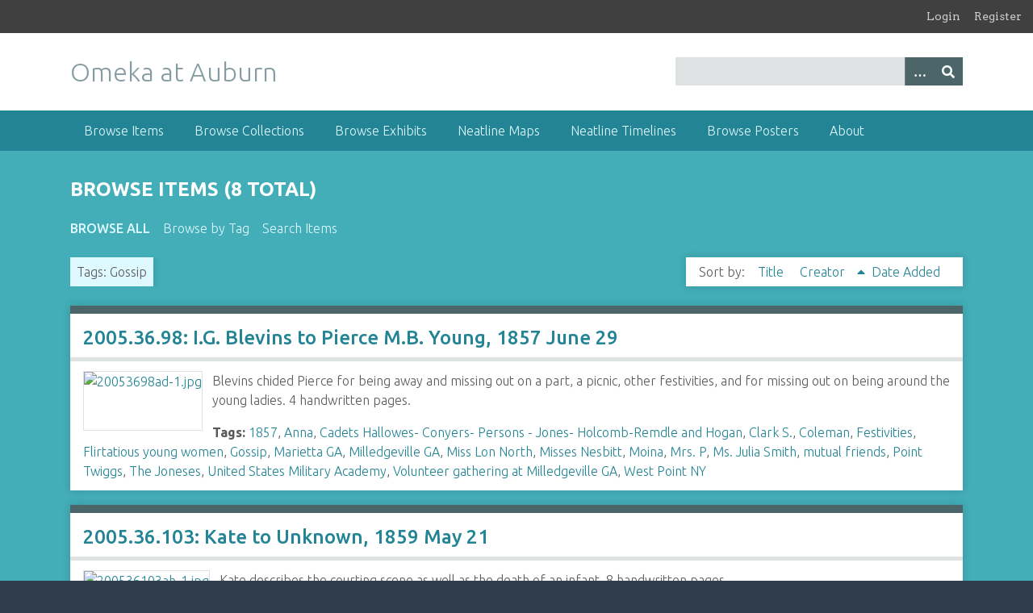

--- FILE ---
content_type: text/html; charset=utf-8
request_url: https://omeka.lib.auburn.edu/items/browse?tags=Gossip&sort_field=Dublin+Core%2CCreator&sort_dir=a
body_size: 8878
content:
<!DOCTYPE html>
<html class="winter" lang="en-US">
<head>
    <meta charset="utf-8">
    <meta name="viewport" content="width=device-width, initial-scale=1">
            
        <title>Browse Items &middot; Omeka at Auburn</title>

    <link rel="alternate" type="application/rss+xml" title="Omeka RSS Feed" href="/items/browse?tags=Gossip&amp;sort_field=Dublin+Core%2CCreator&amp;sort_dir=a&amp;output=rss2" /><link rel="alternate" type="application/atom+xml" title="Omeka Atom Feed" href="/items/browse?tags=Gossip&amp;sort_field=Dublin+Core%2CCreator&amp;sort_dir=a&amp;output=atom" />
    <!-- Plugin Stuff -->
    
    <!-- Stylesheets -->
    <link href="/application/views/scripts/css/public.css?v=3.1.1" media="screen" rel="stylesheet" type="text/css" >
<link href="/plugins/Geolocation/views/shared/javascripts/leaflet/leaflet.css?v=3.2.2" media="" rel="stylesheet" type="text/css" >
<link href="/plugins/Geolocation/views/shared/css/geolocation-marker.css?v=3.2.2" media="" rel="stylesheet" type="text/css" >
<link href="/plugins/GuestUser/views/public/css/guest-user.css?v=3.1.1" media="all" rel="stylesheet" type="text/css" >
<link href="//fonts.googleapis.com/css?family=Arvo:400" media="screen" rel="stylesheet" type="text/css" >
<link href="/application/views/scripts/css/admin-bar.css?v=3.1.1" media="screen" rel="stylesheet" type="text/css" >
<link href="//fonts.googleapis.com/css?family=Ubuntu:300,400,500,700,300italic,400italic,500italic,700italic" media="all" rel="stylesheet" type="text/css" >
<link href="/application/views/scripts/css/iconfonts.css?v=3.1.1" media="screen" rel="stylesheet" type="text/css" >
<link href="/themes/seasons/css/normalize.css?v=3.1.1" media="screen" rel="stylesheet" type="text/css" >
<link href="/themes/seasons/css/style.css?v=3.1.1" media="screen" rel="stylesheet" type="text/css" >
<link href="/themes/seasons/css/print.css?v=3.1.1" media="print" rel="stylesheet" type="text/css" >
    <!-- JavaScripts -->
    
    <script type="text/javascript" src="//ajax.googleapis.com/ajax/libs/jquery/3.6.0/jquery.min.js"></script>
<script type="text/javascript">
    //<!--
    window.jQuery || document.write("<script type=\"text\/javascript\" src=\"\/application\/views\/scripts\/javascripts\/vendor\/jquery.js?v=3.1.1\" charset=\"utf-8\"><\/script>")    //-->
</script>
<script type="text/javascript" src="//ajax.googleapis.com/ajax/libs/jqueryui/1.12.1/jquery-ui.min.js"></script>
<script type="text/javascript">
    //<!--
    window.jQuery.ui || document.write("<script type=\"text\/javascript\" src=\"\/application\/views\/scripts\/javascripts\/vendor\/jquery-ui.js?v=3.1.1\" charset=\"utf-8\"><\/script>")    //-->
</script>
<script type="text/javascript" src="/application/views/scripts/javascripts/vendor/jquery.ui.touch-punch.js"></script>
<script type="text/javascript">
    //<!--
    jQuery.noConflict();    //-->
</script>
<script type="text/javascript" src="/plugins/Geolocation/views/shared/javascripts/leaflet/leaflet.js?v=3.2.2"></script>
<script type="text/javascript" src="/plugins/Geolocation/views/shared/javascripts/leaflet/leaflet-providers.js?v=3.2.2"></script>
<script type="text/javascript" src="/plugins/Geolocation/views/shared/javascripts/map.js?v=3.2.2"></script>
<script type="text/javascript" src="/plugins/GuestUser/views/public/javascripts/guest-user.js?v=3.1.1"></script>
<script type="text/javascript" src="/application/views/scripts/javascripts/vendor/selectivizr.js?v=3.1.1"></script>
<script type="text/javascript" src="/application/views/scripts/javascripts/vendor/jquery-accessibleMegaMenu.js?v=3.1.1"></script>
<script type="text/javascript" src="/application/views/scripts/javascripts/vendor/respond.js?v=3.1.1"></script>
<script type="text/javascript" src="/themes/seasons/javascripts/jquery-extra-selectors.js?v=3.1.1"></script>
<script type="text/javascript" src="/themes/seasons/javascripts/seasons.js?v=3.1.1"></script>
<script type="text/javascript" src="/application/views/scripts/javascripts/globals.js?v=3.1.1"></script></head>
<body class="admin-bar items browse">
    <a href="#content" id="skipnav">Skip to main content</a>
    <nav id="admin-bar">

<ul class="navigation">
    <li>
        <a id="menu-guest-user-login" href="/guest-user/user/login">Login</a>
    </li>
    <li>
        <a id="menu-guest-user-register" href="/guest-user/user/register">Register</a>
    </li>
</ul></nav>
    <div id="wrap">
        <header role="banner">
            <div id="site-title">
                <a href="https://omeka.lib.auburn.edu" >Omeka at Auburn</a>
            </div>
            <div id="search-container" role="search">
                                <form id="search-form" name="search-form" action="/search" aria-label="Search" method="get">    <input type="text" name="query" id="query" value="" title="Query" aria-label="Query" aria-labelledby="search-form query">        <button id="advanced-search" type="button" class="show-advanced button" aria-label="Options" title="Options" aria-labelledby="search-form advanced-search">
        <span class="icon" aria-hidden="true"></span>
    </button>
    <div id="advanced-form">
        <fieldset id="query-types">
            <legend>Search using this query type:</legend>
            <label><input type="radio" name="query_type" id="query_type-keyword" value="keyword" checked="checked">Keyword</label><br>
<label><input type="radio" name="query_type" id="query_type-boolean" value="boolean">Boolean</label><br>
<label><input type="radio" name="query_type" id="query_type-exact_match" value="exact_match">Exact match</label>        </fieldset>
                <fieldset id="record-types">
            <legend>Search only these record types:</legend>
                        <input type="checkbox" name="record_types[]" id="record_types-Item" value="Item" checked="checked"> <label for="record_types-Item">Item</label><br>
                        <input type="checkbox" name="record_types[]" id="record_types-File" value="File" checked="checked"> <label for="record_types-File">File</label><br>
                        <input type="checkbox" name="record_types[]" id="record_types-Collection" value="Collection" checked="checked"> <label for="record_types-Collection">Collection</label><br>
                    </fieldset>
                <p><a href="/items/search?tags=Gossip&amp;sort_field=Dublin+Core%2CCreator&amp;sort_dir=a">Advanced Search (Items only)</a></p>
    </div>
        <button name="submit_search" id="submit_search" type="submit" value="Submit" title="Submit" class="button" aria-label="Submit" aria-labelledby="search-form submit_search"><span class="icon" aria-hidden="true"></span></button></form>
                            </div>
            <div id='guest-user-register-info'></div>        </header>

        <nav id="top-nav" class="top" role="navigation">
            <ul class="navigation">
    <li class="active">
        <a href="/items/browse">Browse Items</a>
    </li>
    <li>
        <a href="/collections/browse">Browse Collections</a>
    </li>
    <li>
        <a href="/exhibits">Browse Exhibits</a>
    </li>
    <li>
        <a href="/neatline">Neatline Maps</a>
    </li>
    <li>
        <a href="/neatline-time">Neatline Timelines</a>
    </li>
    <li>
        <a href="/posters/browse">Browse Posters</a>
    </li>
    <li>
        <a href="/about">About</a>
    </li>
</ul>        </nav>

        <div id="content" role="main" tabindex="-1">
            
<h1>Browse Items (8 total)</h1>

<nav class="items-nav navigation secondary-nav">
    <ul class="navigation">
    <li class="active">
        <a href="/items/browse">Browse All</a>
    </li>
    <li>
        <a href="/items/tags">Browse by Tag</a>
    </li>
    <li>
        <a href="/items/search">Search Items</a>
    </li>
</ul></nav>

<div id="item-filters"><ul><li class="tags">Tags: Gossip</li></ul></div>


<div id="sort-links">
    <span class="sort-label">Sort by: </span><ul id="sort-links-list"><li  ><a href="/items/browse?tags=Gossip&amp;sort_field=Dublin+Core%2CTitle&amp;sort_dir=a" aria-label="Sort ascending Title" title="Sort ascending">Title <span role="presentation" class="sort-icon"></span></a></li><li class="sorting asc" ><a href="/items/browse?tags=Gossip&amp;sort_field=Dublin+Core%2CCreator&amp;sort_dir=d" aria-label="Sorting ascending Creator" title="Sorting ascending">Creator <span role="presentation" class="sort-icon"></span></a></li><li  ><a href="/items/browse?tags=Gossip&amp;sort_field=added&amp;sort_dir=a" aria-label="Sort ascending Date Added" title="Sort ascending">Date Added <span role="presentation" class="sort-icon"></span></a></li></ul></div>


<div class="item hentry">
    <h2><a href="/items/show/2027" class="permalink">2005.36.98: I.G. Blevins to Pierce M.B. Young, 1857 June 29</a></h2>
    <div class="item-meta">
        <div class="item-img">
        <a href="/items/show/2027"><img src="https://omeka.lib.auburn.edu/files/thumbnails/638bf90085d4a8afbbfbd2401ad55cc6.jpg" alt="20053698ad-1.jpg" title="20053698ad-1.jpg"></a>    </div>
    
        <div class="item-description">
        Blevins chided Pierce for being away and missing out on a part, a picnic, other festivities, and for missing out on being around the young ladies.  4 handwritten pages.    </div>
    
        <div class="tags"><p><strong>Tags:</strong>
        <a href="/items/browse?tags=1857" rel="tag">1857</a>, <a href="/items/browse?tags=Anna" rel="tag">Anna</a>, <a href="/items/browse?tags=Cadets+Hallowes-+Conyers-+Persons+-+Jones-+Holcomb-Remdle+and+Hogan" rel="tag">Cadets Hallowes- Conyers- Persons - Jones- Holcomb-Remdle and Hogan</a>, <a href="/items/browse?tags=Clark+S." rel="tag">Clark S.</a>, <a href="/items/browse?tags=Coleman" rel="tag">Coleman</a>, <a href="/items/browse?tags=Festivities" rel="tag">Festivities</a>, <a href="/items/browse?tags=Flirtatious+young+women" rel="tag">Flirtatious young women</a>, <a href="/items/browse?tags=Gossip" rel="tag">Gossip</a>, <a href="/items/browse?tags=Marietta+GA" rel="tag">Marietta GA</a>, <a href="/items/browse?tags=Milledgeville+GA" rel="tag">Milledgeville GA</a>, <a href="/items/browse?tags=Miss+Lon+North" rel="tag">Miss Lon North</a>, <a href="/items/browse?tags=Misses+Nesbitt" rel="tag">Misses Nesbitt</a>, <a href="/items/browse?tags=Moina" rel="tag">Moina</a>, <a href="/items/browse?tags=Mrs.+P" rel="tag">Mrs. P</a>, <a href="/items/browse?tags=Ms.+Julia+Smith" rel="tag">Ms. Julia Smith</a>, <a href="/items/browse?tags=mutual+friends" rel="tag">mutual friends</a>, <a href="/items/browse?tags=Point+Twiggs" rel="tag">Point Twiggs</a>, <a href="/items/browse?tags=The+Joneses" rel="tag">The Joneses</a>, <a href="/items/browse?tags=United+States+Military+Academy" rel="tag">United States Military Academy</a>, <a href="/items/browse?tags=Volunteer+gathering+at+Milledgeville+GA" rel="tag">Volunteer gathering at Milledgeville GA</a>, <a href="/items/browse?tags=West+Point+NY" rel="tag">West Point NY</a></p>
    </div>
    
    <span class="Z3988" title="ctx_ver=Z39.88-2004&amp;rft_val_fmt=info%3Aofi%2Ffmt%3Akev%3Amtx%3Adc&amp;rfr_id=info%3Asid%2Fomeka.org%3Agenerator&amp;rft.creator=I.G.+Blevins&amp;rft.contributor=Shari+L.+Williams%0D%0AAuburn+University&amp;rft.subject=1857%3B+Marietta+GA%3B+West+Point%2C+NY%3B+Milledgeville+GA%3B+Point+Twiggs%3B+Mutual+Friends%3B+Cadets+Hallowes-+Conyers-+Persons+-+Jones-+Holcomb-Remdle+and+Hogan%3B+Moina%3B+Anna%3B+Coleman%3B+Misses+Nesbitt%3B+Mrs.+P%3B+Miss+Lon+North%3B+Ms.+Julia+Smith%3B+The+Joneses%3B+Clark+S.%3B+Gossip%3B+Festivities%3B+Flirtatious+Young+Women%3B+Volunteer+Gathering+at+Milledgeville+GA%3B+United+States+Military+Academy&amp;rft.description=Blevins+chided+Pierce+for+being+away+and+missing+out+on+a+part%2C+a+picnic%2C+other+festivities%2C+and+for+missing+out+on+being+around+the+young+ladies.++4+handwritten+pages.&amp;rft.publisher=Bartow+History+Museum%0D%0AAuburn+University&amp;rft.date=1857+June+29&amp;rft.format=JPEG&amp;rft.source=P.M.B.+Young+Collection%2C+Bartow+History+Museum&amp;rft.language=English&amp;rft.rights=Bartow+History+Museum&amp;rft.title=2005.36.98%3A+I.G.+Blevins+to+Pierce+M.B.+Young%2C+1857+June+29&amp;rft.type=Manuscript&amp;rft.identifier=https%3A%2F%2Fomeka.lib.auburn.edu%2Fitems%2Fshow%2F2027"></span>
    </div><!-- end class="item-meta" -->
</div><!-- end class="item hentry" -->
<div class="item hentry">
    <h2><a href="/items/show/2039" class="permalink">2005.36.103: Kate to Unknown, 1859 May 21</a></h2>
    <div class="item-meta">
        <div class="item-img">
        <a href="/items/show/2039"><img src="https://omeka.lib.auburn.edu/files/thumbnails/31de1568777d2c0d56885cff25edb368.jpg" alt="200536103ah-1.jpg" title="200536103ah-1.jpg"></a>    </div>
    
        <div class="item-description">
        Kate describes the courting scene as well as the death of an infant. 8 handwritten pages.    </div>
    
        <div class="tags"><p><strong>Tags:</strong>
        <a href="/items/browse?tags=1859" rel="tag">1859</a>, <a href="/items/browse?tags=Anderson" rel="tag">Anderson</a>, <a href="/items/browse?tags=Ann+M." rel="tag">Ann M.</a>, <a href="/items/browse?tags=Aunt+Mary" rel="tag">Aunt Mary</a>, <a href="/items/browse?tags=Aunt+Nancy" rel="tag">Aunt Nancy</a>, <a href="/items/browse?tags=Bennet" rel="tag">Bennet</a>, <a href="/items/browse?tags=Bud" rel="tag">Bud</a>, <a href="/items/browse?tags=Chesapeake+Bay" rel="tag">Chesapeake Bay</a>, <a href="/items/browse?tags=Columbia" rel="tag">Columbia</a>, <a href="/items/browse?tags=Courting" rel="tag">Courting</a>, <a href="/items/browse?tags=Cousin" rel="tag">Cousin</a>, <a href="/items/browse?tags=dating" rel="tag">dating</a>, <a href="/items/browse?tags=Diarrhea" rel="tag">Diarrhea</a>, <a href="/items/browse?tags=Dick+Walter" rel="tag">Dick Walter</a>, <a href="/items/browse?tags=Disease" rel="tag">Disease</a>, <a href="/items/browse?tags=Dr.+Templeton" rel="tag">Dr. Templeton</a>, <a href="/items/browse?tags=Florida" rel="tag">Florida</a>, <a href="/items/browse?tags=Georgia" rel="tag">Georgia</a>, <a href="/items/browse?tags=Gossip" rel="tag">Gossip</a>, <a href="/items/browse?tags=Greenwood" rel="tag">Greenwood</a>, <a href="/items/browse?tags=Health" rel="tag">Health</a>, <a href="/items/browse?tags=Jack+Cain" rel="tag">Jack Cain</a>, <a href="/items/browse?tags=Jack+Griffin" rel="tag">Jack Griffin</a>, <a href="/items/browse?tags=Jim+Riley" rel="tag">Jim Riley</a>, <a href="/items/browse?tags=Jinnia+Mosley" rel="tag">Jinnia Mosley</a>, <a href="/items/browse?tags=Jinnie+Smith" rel="tag">Jinnie Smith</a>, <a href="/items/browse?tags=John" rel="tag">John</a>, <a href="/items/browse?tags=John+D.+McKellar" rel="tag">John D. McKellar</a>, <a href="/items/browse?tags=John+Riley" rel="tag">John Riley</a>, <a href="/items/browse?tags=Johnny" rel="tag">Johnny</a>, <a href="/items/browse?tags=Kate" rel="tag">Kate</a>, <a href="/items/browse?tags=Lillie+Brooks" rel="tag">Lillie Brooks</a>, <a href="/items/browse?tags=Lizzie+Arnold" rel="tag">Lizzie Arnold</a>, <a href="/items/browse?tags=Lizzie+Blake" rel="tag">Lizzie Blake</a>, <a href="/items/browse?tags=Lizzie+Boozer" rel="tag">Lizzie Boozer</a>, <a href="/items/browse?tags=Manie" rel="tag">Manie</a>, <a href="/items/browse?tags=marriage" rel="tag">marriage</a>, <a href="/items/browse?tags=Meredith" rel="tag">Meredith</a>, <a href="/items/browse?tags=Milt+Coleman" rel="tag">Milt Coleman</a>, <a href="/items/browse?tags=Mollie+Brooks" rel="tag">Mollie Brooks</a>, <a href="/items/browse?tags=Mr.+Maulding" rel="tag">Mr. Maulding</a>, <a href="/items/browse?tags=North+Carolina" rel="tag">North Carolina</a>, <a href="/items/browse?tags=Oak+Grove" rel="tag">Oak Grove</a>, <a href="/items/browse?tags=Sallie+Brown" rel="tag">Sallie Brown</a>, <a href="/items/browse?tags=Sallie+Smith" rel="tag">Sallie Smith</a>, <a href="/items/browse?tags=Sallie+Waller" rel="tag">Sallie Waller</a>, <a href="/items/browse?tags=Sickness" rel="tag">Sickness</a>, <a href="/items/browse?tags=South+Carolina" rel="tag">South Carolina</a>, <a href="/items/browse?tags=Summer" rel="tag">Summer</a>, <a href="/items/browse?tags=Transcription" rel="tag">Transcription</a>, <a href="/items/browse?tags=Uncle+Peter" rel="tag">Uncle Peter</a>, <a href="/items/browse?tags=virginia" rel="tag">virginia</a></p>
    </div>
    
    <span class="Z3988" title="ctx_ver=Z39.88-2004&amp;rft_val_fmt=info%3Aofi%2Ffmt%3Akev%3Amtx%3Adc&amp;rfr_id=info%3Asid%2Fomeka.org%3Agenerator&amp;rft.creator=Kate&amp;rft.contributor=Graham+R.+Neeley%0D%0AAuburn+University&amp;rft.subject=1859%3B+Kate%3B+Oak+Grove%3B+Cousin%3B+Columbia%3B+South+Carolina%3B+Greenwood%3B+North+Carolina%3B+Anderson%3B+Georgia%3B+Virginia%3B+Chesapeake+Bay%3B+Florida%3B+Aunt+Mary%3B+John%3B+Lillie+Brooks%3B+Lizzie+Arnold%3B+Dick+Walter%3B+Dr.+Templeton%3B+Meredith%3B+Jinnie+Smith%3B+Sallie+Smith%3B+Jinnia+Mosley%3B+John+Riley%3B+Jim+Riley%3B+Sallie+Waller%3B+Lizzie+Boozer%3B+Bennet%3B+John+D.+McKellar%3B+Jack+Cain%3B+Lizzie+Blake%3B+Manie%3B+Mr.+Maulding%3B+Ann+M.%3B+Bud%3B+Uncle+Peter%3B+Sallie+Brown%3B+Jack+Griffin%3B+Johnny%3B+Aunt+Nancy%3B+Milt+Coleman%3B+Mollie+Brooks%3B%E2%80%A6&amp;rft.description=Kate+describes+the+courting+scene+as+well+as+the+death+of+an+infant.+8+handwritten+pages.&amp;rft.publisher=Bartow+History+Museum%0D%0AAuburn+University&amp;rft.date=1859+May+21&amp;rft.format=JPEG%0D%0APDF&amp;rft.source=P.M.B.+Young+Collection%2C+Bartow+History+Museum&amp;rft.language=English&amp;rft.rights=Bartow+History+Museum&amp;rft.title=2005.36.103%3A+Kate+to+Unknown%2C+1859+May+21&amp;rft.type=Manuscript&amp;rft.identifier=https%3A%2F%2Fomeka.lib.auburn.edu%2Fitems%2Fshow%2F2039"></span>
    </div><!-- end class="item-meta" -->
</div><!-- end class="item hentry" -->
<div class="item hentry">
    <h2><a href="/items/show/2042" class="permalink">2005.36.300: Louisa Young to Pierce M.B. Young, 1860</a></h2>
    <div class="item-meta">
        <div class="item-img">
        <a href="/items/show/2042"><img src="https://omeka.lib.auburn.edu/files/thumbnails/43570c7c971bda06a378bfe65678e006.jpg" alt="200536300ae-1.jpg" title="200536300ae-1.jpg"></a>    </div>
    
        <div class="item-description">
        Louisa wrote to Pierce to share news about family and friends. She commented on her appreciation for her friends welcoming her back home but explained that they seem tame after spending so time much time sojourning in the company of the  &quot;fast…    </div>
    
        <div class="tags"><p><strong>Tags:</strong>
        <a href="/items/browse?tags=1860" rel="tag">1860</a>, <a href="/items/browse?tags=Billy" rel="tag">Billy</a>, <a href="/items/browse?tags=Charleston+SC" rel="tag">Charleston SC</a>, <a href="/items/browse?tags=Convention+delegates" rel="tag">Convention delegates</a>, <a href="/items/browse?tags=Family" rel="tag">Family</a>, <a href="/items/browse?tags=Friends" rel="tag">Friends</a>, <a href="/items/browse?tags=George" rel="tag">George</a>, <a href="/items/browse?tags=Gossip" rel="tag">Gossip</a>, <a href="/items/browse?tags=Grandma" rel="tag">Grandma</a>, <a href="/items/browse?tags=Greenville+SC" rel="tag">Greenville SC</a>, <a href="/items/browse?tags=Jr." rel="tag">Jr.</a>, <a href="/items/browse?tags=Lollie+H." rel="tag">Lollie H.</a>, <a href="/items/browse?tags=Mother+%28Caroline+Young%29" rel="tag">Mother (Caroline Young)</a>, <a href="/items/browse?tags=Robert" rel="tag">Robert</a>, <a href="/items/browse?tags=Sally" rel="tag">Sally</a>, <a href="/items/browse?tags=Tom+Jones" rel="tag">Tom Jones</a>, <a href="/items/browse?tags=United+States+Military+Academy" rel="tag">United States Military Academy</a>, <a href="/items/browse?tags=Walnut+Grove" rel="tag">Walnut Grove</a>, <a href="/items/browse?tags=West+Point+NY" rel="tag">West Point NY</a></p>
    </div>
    
    <span class="Z3988" title="ctx_ver=Z39.88-2004&amp;rft_val_fmt=info%3Aofi%2Ffmt%3Akev%3Amtx%3Adc&amp;rfr_id=info%3Asid%2Fomeka.org%3Agenerator&amp;rft.creator=Louisa+Young&amp;rft.contributor=Shari+L.+Williams%0D%0AAuburn+University&amp;rft.subject=1860%3B+Walnut+Grove%3B+West+Point+NY%3B+United+States+Military+Academy%3B+Charleston+SC%3B+Greenville+SC%3B+Mother+%28Caroline+Young%29%3B+Lollie+H.%3B+Robert%2C+Jr.%3B+George%3B+Tom%3B+Sally%3B+Billy%3B+Grandma%3B+Family%3B+Friends%3B+Gossip%3B+Convention+Delegates&amp;rft.description=Louisa+wrote+to+Pierce+to+share+news+about+family+and+friends.+She+commented+on+her+appreciation+for+her+friends+welcoming+her+back+home+but+explained+that+they+seem+tame+after+spending+so+time+much+time+sojourning+in+the+company+of+the++%22fast+people%22+of+the+West.++She+mentioned+their+brothers+Robert+and+George%2C+and+a+wedding+invitation.++She+asked+PMB+for+his+opinion+about+her+marrying+Tom.++She+enclosed+%22pin+money%22+in+the+letter+and+sent+best+wishes.+1+handwritten+envelope+and+4+handwritten%E2%80%A6&amp;rft.publisher=Bartow+History+Museum%0D%0AAuburn+University&amp;rft.date=1860+April+23&amp;rft.format=JPEG&amp;rft.source=P.M.B.+Young+Collection%2C+Bartow+History+Museum&amp;rft.language=English&amp;rft.rights=Bartow+History+Museum&amp;rft.title=2005.36.300%3A+Louisa+Young+to+Pierce+M.B.+Young%2C+1860&amp;rft.type=Manuscript&amp;rft.identifier=https%3A%2F%2Fomeka.lib.auburn.edu%2Fitems%2Fshow%2F2042"></span>
    </div><!-- end class="item-meta" -->
</div><!-- end class="item hentry" -->
<div class="item hentry">
    <h2><a href="/items/show/2056" class="permalink">2005.36.84: P. Young to Sister, 1856 August 14</a></h2>
    <div class="item-meta">
        <div class="item-img">
        <a href="/items/show/2056"><img src="https://omeka.lib.auburn.edu/files/thumbnails/b52e860620e10eab25bd30e39dc2e9d9.jpg" alt="20053684ac.jpg" title="20053684ac.jpg"></a>    </div>
    
        <div class="item-description">
        Pierce&#039;s letter to his sister upon his arrival back at school.  Asks her to have their father send a book for study.  Chastises her for betraying his confidence regarding the reputation of a lady and then warns to be careful talking to men, they are…    </div>
    
        <div class="tags"><p><strong>Tags:</strong>
        <a href="/items/browse?tags=1856" rel="tag">1856</a>, <a href="/items/browse?tags=Capt." rel="tag">Capt.</a>, <a href="/items/browse?tags=Dating+%28%3F%29" rel="tag">Dating (?)</a>, <a href="/items/browse?tags=Fany" rel="tag">Fany</a>, <a href="/items/browse?tags=Father" rel="tag">Father</a>, <a href="/items/browse?tags=George" rel="tag">George</a>, <a href="/items/browse?tags=Georgia+Military+Institute" rel="tag">Georgia Military Institute</a>, <a href="/items/browse?tags=Gossip" rel="tag">Gossip</a>, <a href="/items/browse?tags=Health" rel="tag">Health</a>, <a href="/items/browse?tags=Marietta" rel="tag">Marietta</a>, <a href="/items/browse?tags=Mechanics+%2B+Optics" rel="tag">Mechanics + Optics</a>, <a href="/items/browse?tags=Mother" rel="tag">Mother</a>, <a href="/items/browse?tags=Mr.P" rel="tag">Mr.P</a>, <a href="/items/browse?tags=Rain" rel="tag">Rain</a>, <a href="/items/browse?tags=Rob" rel="tag">Rob</a>, <a href="/items/browse?tags=Transcription" rel="tag">Transcription</a></p>
    </div>
    
    <span class="Z3988" title="ctx_ver=Z39.88-2004&amp;rft_val_fmt=info%3Aofi%2Ffmt%3Akev%3Amtx%3Adc&amp;rfr_id=info%3Asid%2Fomeka.org%3Agenerator&amp;rft.creator=Pierce+Young&amp;rft.contributor=Danielle+Funderburk%0D%0AAuburn+Universtiy&amp;rft.subject=Transcription%3B+Capt.%3B+Father%3B+Mr.+P%3B+Miner%3B+Fany%3B+Rob%3B+George%3B+Mother%3B+Marietta%3B+Georgia+Military+Institute%3B+Mechanics+%2B+Optics%3B+Gossip%2C+Dating%3F%3B+Health%3B+Rain&amp;rft.description=Pierce%27s+letter+to+his+sister+upon+his+arrival+back+at+school.++Asks+her+to+have+their+father+send+a+book+for+study.++Chastises+her+for+betraying+his+confidence+regarding+the+reputation+of+a+lady+and+then+warns+to+be+careful+talking+to+men%2C+they+are+all+deceitful.++He+mentions+new+cadets+coming+soon.++Three+handwritten+pages.++&amp;rft.publisher=Bartow+History+Museum%0D%0AAuburn+University&amp;rft.date=1856+August+14&amp;rft.format=PDF%0D%0AJPEG&amp;rft.source=P.M.B.+Young+Collection%2C+Bartow+History+Museum&amp;rft.language=English&amp;rft.rights=Bartow+History+Museum&amp;rft.title=2005.36.84%3A+P.+Young+to+Sister%2C+1856+August+14&amp;rft.type=Manuscript&amp;rft.identifier=https%3A%2F%2Fomeka.lib.auburn.edu%2Fitems%2Fshow%2F2056"></span>
    </div><!-- end class="item-meta" -->
</div><!-- end class="item hentry" -->
<div class="item hentry">
    <h2><a href="/items/show/2018" class="permalink">2005.36.276: Tom Jones to Kate, 1858 April 15</a></h2>
    <div class="item-meta">
        <div class="item-img">
        <a href="/items/show/2018"><img src="https://omeka.lib.auburn.edu/files/thumbnails/aadfda7cdf957a547b759e8b172c4b86.jpg" alt="200536276ac.jpg" title="200536276ac.jpg"></a>    </div>
    
        <div class="item-description">
        The final page with author is not given, but from other similar letters this is Tom Jones to Kate. He misses her and hopes he can see her soon, he assures her despite the rumors he is not seeing anyone any longer in Kingston. 2 handwritten pages and…    </div>
    
        <div class="tags"><p><strong>Tags:</strong>
        <a href="/items/browse?tags=1858" rel="tag">1858</a>, <a href="/items/browse?tags=Col+Watts" rel="tag">Col Watts</a>, <a href="/items/browse?tags=Columbia" rel="tag">Columbia</a>, <a href="/items/browse?tags=Gossip" rel="tag">Gossip</a>, <a href="/items/browse?tags=Greenwood" rel="tag">Greenwood</a>, <a href="/items/browse?tags=Kate" rel="tag">Kate</a>, <a href="/items/browse?tags=Kingston" rel="tag">Kingston</a>, <a href="/items/browse?tags=Longing" rel="tag">Longing</a>, <a href="/items/browse?tags=Love" rel="tag">Love</a>, <a href="/items/browse?tags=Mill+Brook" rel="tag">Mill Brook</a>, <a href="/items/browse?tags=Miss+L" rel="tag">Miss L</a>, <a href="/items/browse?tags=Mrs.+Alexander" rel="tag">Mrs. Alexander</a>, <a href="/items/browse?tags=Mrs.+Burriss" rel="tag">Mrs. Burriss</a>, <a href="/items/browse?tags=Mrs.+Johnson" rel="tag">Mrs. Johnson</a>, <a href="/items/browse?tags=Sickness" rel="tag">Sickness</a>, <a href="/items/browse?tags=The+Dr.+%28Dr.+Young%29" rel="tag">The Dr. (Dr. Young)</a>, <a href="/items/browse?tags=Tom+Jones" rel="tag">Tom Jones</a>, <a href="/items/browse?tags=Transcription" rel="tag">Transcription</a>, <a href="/items/browse?tags=Traveling" rel="tag">Traveling</a></p>
    </div>
    
    <span class="Z3988" title="ctx_ver=Z39.88-2004&amp;rft_val_fmt=info%3Aofi%2Ffmt%3Akev%3Amtx%3Adc&amp;rfr_id=info%3Asid%2Fomeka.org%3Agenerator&amp;rft.creator=Tom+Jones&amp;rft.contributor=Neil+Humphrey%0D%0AAuburn+University&amp;rft.subject=1858%3B+Tom+Jones%3B+Kate%3B+Love%3B+Longing%3B+Sickness%3B+Gossip%3B+Traveling%3B+Col.+Watts%3B+The+Dr.+%28Dr.+Young%29%3B+Miss+L%3B+Mrs.+Burriss%3B+Mrs.+Johnson%3B+Mrs.+Alexander%3B+Greenwood%3B+Columbia%3B+Kingston%3B+Mill+Brook%3B+Transcription&amp;rft.description=The+final+page+with+author+is+not+given%2C+but+from+other+similar+letters+this+is+Tom+Jones+to+Kate.+He+misses+her+and+hopes+he+can+see+her+soon%2C+he+assures+her+despite+the+rumors+he+is+not+seeing+anyone+any+longer+in+Kingston.+2+handwritten+pages+and+1+envelope&amp;rft.publisher=Bartow+History+Museum%0D%0AAuburn+University&amp;rft.date=1858+April+15&amp;rft.format=JPEG%0D%0APDF&amp;rft.source=P.M.B.+Young+Collection%2C+Bartow+History+Museum&amp;rft.language=English&amp;rft.rights=Bartow+History+Museum&amp;rft.title=2005.36.276%3A+Tom+Jones+to+Kate%2C+1858+April+15&amp;rft.type=Manuscript+&amp;rft.identifier=https%3A%2F%2Fomeka.lib.auburn.edu%2Fitems%2Fshow%2F2018"></span>
    </div><!-- end class="item-meta" -->
</div><!-- end class="item hentry" -->
<div class="item hentry">
    <h2><a href="/items/show/2029" class="permalink">2005.36.264: Tom Jones to Kate, 1858 January 26</a></h2>
    <div class="item-meta">
        <div class="item-img">
        <a href="/items/show/2029"><img src="https://omeka.lib.auburn.edu/files/thumbnails/3f02b7079068349fee500be1451e3231.jpg" alt="200536264ad.jpg" title="200536264ad.jpg"></a>    </div>
    
        <div class="item-description">
        Tom Jones writes to Kate telling her is suffering from pneumonia and is tired because he has been caring for other sick patients the past week. He hopes she still loves him and wishes to get married; he still madly loves her and hopes to hear the…    </div>
    
        <div class="tags"><p><strong>Tags:</strong>
        <a href="/items/browse?tags=1858" rel="tag">1858</a>, <a href="/items/browse?tags=Affection" rel="tag">Affection</a>, <a href="/items/browse?tags=Billy+Johnson" rel="tag">Billy Johnson</a>, <a href="/items/browse?tags=Celestia" rel="tag">Celestia</a>, <a href="/items/browse?tags=Dancing" rel="tag">Dancing</a>, <a href="/items/browse?tags=Desire" rel="tag">Desire</a>, <a href="/items/browse?tags=Doctoring" rel="tag">Doctoring</a>, <a href="/items/browse?tags=Dr.+Leland" rel="tag">Dr. Leland</a>, <a href="/items/browse?tags=Dreams" rel="tag">Dreams</a>, <a href="/items/browse?tags=Father" rel="tag">Father</a>, <a href="/items/browse?tags=Father%E2%80%99s+Permission" rel="tag">Father’s Permission</a>, <a href="/items/browse?tags=Friendship" rel="tag">Friendship</a>, <a href="/items/browse?tags=Ginie" rel="tag">Ginie</a>, <a href="/items/browse?tags=Gossip" rel="tag">Gossip</a>, <a href="/items/browse?tags=Hopeful" rel="tag">Hopeful</a>, <a href="/items/browse?tags=horses" rel="tag">horses</a>, <a href="/items/browse?tags=Kate" rel="tag">Kate</a>, <a href="/items/browse?tags=Local+news" rel="tag">Local news</a>, <a href="/items/browse?tags=Longing" rel="tag">Longing</a>, <a href="/items/browse?tags=Love" rel="tag">Love</a>, <a href="/items/browse?tags=marriage" rel="tag">marriage</a>, <a href="/items/browse?tags=Miss+Carter" rel="tag">Miss Carter</a>, <a href="/items/browse?tags=Miss+Henderson" rel="tag">Miss Henderson</a>, <a href="/items/browse?tags=Miss+Leday" rel="tag">Miss Leday</a>, <a href="/items/browse?tags=Miss+Lester" rel="tag">Miss Lester</a>, <a href="/items/browse?tags=Miss+Wilson" rel="tag">Miss Wilson</a>, <a href="/items/browse?tags=Mr.+E.N.+Johnson" rel="tag">Mr. E.N. Johnson</a>, <a href="/items/browse?tags=Mrs.+B" rel="tag">Mrs. B</a>, <a href="/items/browse?tags=Mrs.+Johnson" rel="tag">Mrs. Johnson</a>, <a href="/items/browse?tags=Mrs.+Melissa" rel="tag">Mrs. Melissa</a>, <a href="/items/browse?tags=New+Superintendent" rel="tag">New Superintendent</a>, <a href="/items/browse?tags=Pneumonia" rel="tag">Pneumonia</a>, <a href="/items/browse?tags=Riding+Accident" rel="tag">Riding Accident</a>, <a href="/items/browse?tags=Sickness" rel="tag">Sickness</a>, <a href="/items/browse?tags=Social+Gathering" rel="tag">Social Gathering</a>, <a href="/items/browse?tags=Tom+Jones" rel="tag">Tom Jones</a>, <a href="/items/browse?tags=Transcription" rel="tag">Transcription</a></p>
    </div>
    
    <span class="Z3988" title="ctx_ver=Z39.88-2004&amp;rft_val_fmt=info%3Aofi%2Ffmt%3Akev%3Amtx%3Adc&amp;rfr_id=info%3Asid%2Fomeka.org%3Agenerator&amp;rft.creator=Tom+Jones&amp;rft.contributor=Neil+Humphrey%0D%0AAuburn+University&amp;rft.subject=1858%3B+Tom+Jones%3B+Kate%3B+Mrs.+Johnson%3B+Celestia%3B+Father%3B+Dr.+Leland%3B+Mrs.+B%3B+Miss+Wilson%3B+Miss+Carter%3B+Miss+Leday%3B+Miss+Lester%3B+Miss+Henderson%3B+Mrs.+Melissa%3B+Billy+Johnson%3B+Mr.+E.N.+Johnson%3B+New+Superintendent%3B+Ginie%3B+Love%3B+Desire%3B+Longing%3B+Marriage%3B+Friendship%3B+Affection%3B+Hopeful%3B+Father%E2%80%99s+Permission%3B+Gossip%3B+Sickness%3B+Pneumonia%3B+Doctoring%3B+Local+News%3B+Horses%3B+Riding+Accident%3B+Social+Gathering%3B+Dancing%3B+Dreams%3B+Transcription&amp;rft.description=Tom+Jones+writes+to+Kate+telling+her+is+suffering+from+pneumonia+and+is+tired+because+he+has+been+caring+for+other+sick+patients+the+past+week.+He+hopes+she+still+loves+him+and+wishes+to+get+married%3B+he+still+madly+loves+her+and+hopes+to+hear+the+status+of+their+marriage+soon.+He+had+fallen+off+his+horse%2C+but+was+fine+enough+to+attend+a+coalition.+4+handwritten+pages.+&amp;rft.publisher=Bartow+History+Museum%0D%0AAuburn+University&amp;rft.date=1858+January+26&amp;rft.format=JPEG%0D%0APDF&amp;rft.source=P.M.B.+Young+Collection%2C+Bartow+History+Museum&amp;rft.language=English&amp;rft.rights=Bartow+History+Museum&amp;rft.title=2005.36.264%3A+Tom+Jones+to+Kate%2C+1858+January+26&amp;rft.type=Manuscript&amp;rft.identifier=https%3A%2F%2Fomeka.lib.auburn.edu%2Fitems%2Fshow%2F2029"></span>
    </div><!-- end class="item-meta" -->
</div><!-- end class="item hentry" -->
<div class="item hentry">
    <h2><a href="/items/show/2091" class="permalink">2005.36.162: Unknown to Sister, 1857 June 25</a></h2>
    <div class="item-meta">
        <div class="item-img">
        <a href="/items/show/2091"><img src="https://omeka.lib.auburn.edu/files/thumbnails/552e4fcd794478d02b7d476d3db702ba.jpg" alt="200536162ad-1.jpg" title="200536162ad-1.jpg"></a>    </div>
    
        <div class="item-description">
        This four-page handwritten letter is commentary on life in Greenville, South Carolina. The author details his labor in fixing railings, fences, and gates. Additionally, he laments how difficult it is to grow a garden. In fact, he is so busy at…    </div>
    
        <div class="tags"><p><strong>Tags:</strong>
        <a href="/items/browse?tags=1857" rel="tag">1857</a>, <a href="/items/browse?tags=Agnes+Thompson" rel="tag">Agnes Thompson</a>, <a href="/items/browse?tags=Agriculture" rel="tag">Agriculture</a>, <a href="/items/browse?tags=Family+Home" rel="tag">Family Home</a>, <a href="/items/browse?tags=Gossip" rel="tag">Gossip</a>, <a href="/items/browse?tags=Greenville+SC" rel="tag">Greenville SC</a>, <a href="/items/browse?tags=maintenance" rel="tag">maintenance</a>, <a href="/items/browse?tags=marriage" rel="tag">marriage</a>, <a href="/items/browse?tags=Pierce" rel="tag">Pierce</a>, <a href="/items/browse?tags=Religion" rel="tag">Religion</a>, <a href="/items/browse?tags=Transcription" rel="tag">Transcription</a>, <a href="/items/browse?tags=work+horses" rel="tag">work horses</a></p>
    </div>
    
    <span class="Z3988" title="ctx_ver=Z39.88-2004&amp;rft_val_fmt=info%3Aofi%2Ffmt%3Akev%3Amtx%3Adc&amp;rfr_id=info%3Asid%2Fomeka.org%3Agenerator&amp;rft.creator=Unknown&amp;rft.contributor=Heather+M.+Haley%0D%0AAuburn+University&amp;rft.subject=1857%3B+Transcription%3B+Greenville%2C+SC%3B+Marriage%3B+Religion%3B+Agnes+Thompson%3B+Gossip%3B+Work+Horses%3B+Pierce%3B+Family+Home%3B+Maintenance%3B+Agriculture%3B+Family+Visitation%3B+Religion&amp;rft.description=This+four-page+handwritten+letter+is+commentary+on+life+in+Greenville%2C+South+Carolina.+The+author+details+his+labor+in+fixing+railings%2C+fences%2C+and+gates.+Additionally%2C+he+laments+how+difficult+it+is+to+grow+a+garden.+In+fact%2C+he+is+so+busy+at+maintenance+work+around+the+estate+that+the+only+time+he+is+able+to+leave+the+property+is+to+attend+church.&amp;rft.publisher=Bartow+History+Museum%0D%0AAuburn+University&amp;rft.date=1857+June+25&amp;rft.format=JPEG%0D%0APDF&amp;rft.source=P.M.B.+Young+Collection%2C+Bartow+History+Museum&amp;rft.language=English&amp;rft.title=2005.36.162%3A+Unknown+to+Sister%2C+1857+June+25&amp;rft.type=Manuscript&amp;rft.identifier=https%3A%2F%2Fomeka.lib.auburn.edu%2Fitems%2Fshow%2F2091"></span>
    </div><!-- end class="item-meta" -->
</div><!-- end class="item hentry" -->
<div class="item hentry">
    <h2><a href="/items/show/2094" class="permalink">2005.36.125: Unknown to Caroline E. Young, 1859 March 15</a></h2>
    <div class="item-meta">
        <div class="item-img">
        <a href="/items/show/2094"><img src="https://omeka.lib.auburn.edu/files/thumbnails/1afb5c698f5137d92c639ee51ae90aa1.jpg" alt="200536125ae-1.jpg" title="200536125ae-1.jpg"></a>    </div>
    
        <div class="item-description">
        This three-page handwritten letter, including envelope, is indicative of the illiteracy of the unknown author. It is a simple letter chronicling how God can heal wounds of the flesh and of the heart and spirit. She expresses hope that Caroline will…    </div>
    
        <div class="tags"><p><strong>Tags:</strong>
        <a href="/items/browse?tags=1859" rel="tag">1859</a>, <a href="/items/browse?tags=Caroline+E.+Young" rel="tag">Caroline E. Young</a>, <a href="/items/browse?tags=daughter" rel="tag">daughter</a>, <a href="/items/browse?tags=Family" rel="tag">Family</a>, <a href="/items/browse?tags=Gossip" rel="tag">Gossip</a>, <a href="/items/browse?tags=Health" rel="tag">Health</a>, <a href="/items/browse?tags=Lou" rel="tag">Lou</a>, <a href="/items/browse?tags=Transcription" rel="tag">Transcription</a>, <a href="/items/browse?tags=travel" rel="tag">travel</a>, <a href="/items/browse?tags=White+Oak" rel="tag">White Oak</a>, <a href="/items/browse?tags=William" rel="tag">William</a></p>
    </div>
    
    <span class="Z3988" title="ctx_ver=Z39.88-2004&amp;rft_val_fmt=info%3Aofi%2Ffmt%3Akev%3Amtx%3Adc&amp;rfr_id=info%3Asid%2Fomeka.org%3Agenerator&amp;rft.creator=Unknown+Author&amp;rft.contributor=Heather+M.+Haley%0D%0AAuburn+University&amp;rft.subject=1859%3B+Transcription%3B+Caroline+E.+Young%3B+White+Oak%3B+Daughter%3B+Health%3B+Gossip%3B+Lou%3B+Travel%3B+Family%3B+William%3B+Slave&amp;rft.description=This+three-page+handwritten+letter%2C+including+envelope%2C+is+indicative+of+the+illiteracy+of+the+unknown+author.+It+is+a+simple+letter+chronicling+how+God+can+heal+wounds+of+the+flesh+and+of+the+heart+and+spirit.+She+expresses+hope+that+Caroline+will+visit+in+the+summer+months.+Sometimes+illegible%2C+the+note+indicates+the+presence+of+a+house+slave.&amp;rft.publisher=Bartow+History+Museum%0D%0AAuburn+University&amp;rft.date=1859+March+15&amp;rft.format=JPEG%0D%0APDF&amp;rft.source=P.M.B.+Young+Collection%2C+Bartow+History+Museum&amp;rft.language=English&amp;rft.title=2005.36.125%3A+Unknown+to+Caroline+E.+Young%2C+1859+March+15&amp;rft.type=Manuscript&amp;rft.identifier=https%3A%2F%2Fomeka.lib.auburn.edu%2Fitems%2Fshow%2F2094"></span>
    </div><!-- end class="item-meta" -->
</div><!-- end class="item hentry" -->


<div id="outputs">
    <span class="outputs-label">Output Formats</span>
                <p id="output-format-list">
        <a href="/items/browse?tags=Gossip&amp;sort_field=Dublin+Core%2CCreator&amp;sort_dir=a&amp;output=atom">atom</a>, <a href="/items/browse?tags=Gossip&amp;sort_field=Dublin+Core%2CCreator&amp;sort_dir=a&amp;output=dcmes-xml">dcmes-xml</a>, <a href="/items/browse?tags=Gossip&amp;sort_field=Dublin+Core%2CCreator&amp;sort_dir=a&amp;output=json">json</a>, <a href="/items/browse?tags=Gossip&amp;sort_field=Dublin+Core%2CCreator&amp;sort_dir=a&amp;output=omeka-xml">omeka-xml</a>, <a href="/items/browse?tags=Gossip&amp;sort_field=Dublin+Core%2CCreator&amp;sort_dir=a&amp;output=rss2">rss2</a>        </p>
    </div>


</div><!-- end content -->

<footer role="contentinfo">

        <div id="custom-footer-text">
                                </div>

        <p>Proudly powered by <a href="http://omeka.org">Omeka</a>.</p>

    
</footer>

</div><!--end wrap-->

<script type="text/javascript">
jQuery(document).ready(function () {
    Omeka.showAdvancedForm();
    Omeka.skipNav();
    Omeka.megaMenu("#top-nav");
    Seasons.mobileSelectNav();
});
</script>

<!-- Auburn University Libraries' Google Analytics Global site tag -->

<!-- Google tag (gtag.js) --> 
<script async src="https://www.googletagmanager.com/gtag/js?id=G-1HSXLRVY10"></script> 
<script>   
  window.dataLayer = window.dataLayer || [];   
  function gtag(){dataLayer.push(arguments);}   
  gtag('js', new Date());   

  gtag('config', 'G-1HSXLRVY10'); 
</script>

</body>

</html>
